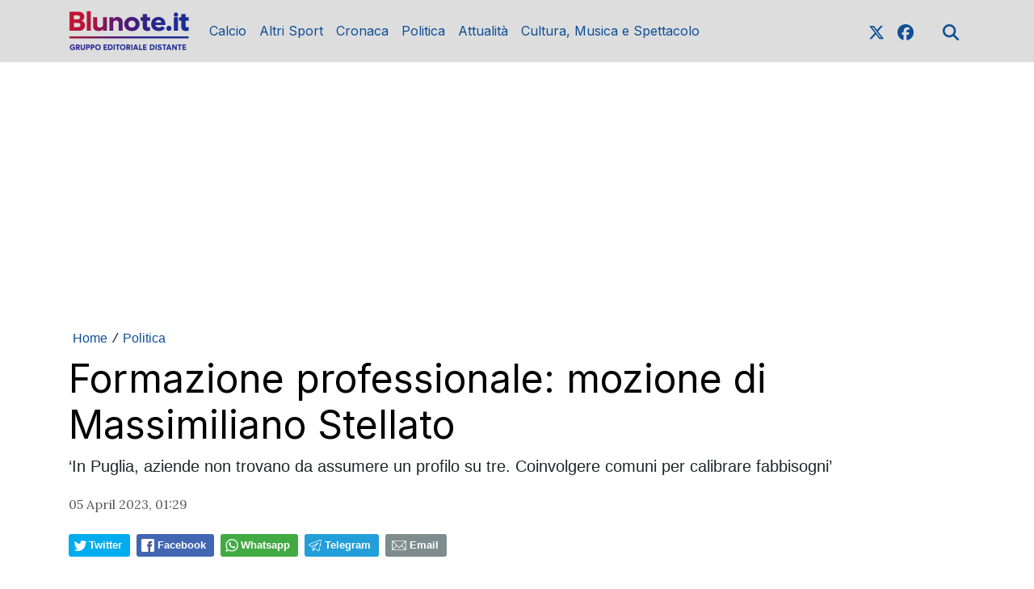

--- FILE ---
content_type: text/html; charset=UTF-8
request_url: https://www.blunote.it/news/352918605318/formazione-professionale-mozione-di-massimiliano-stellato
body_size: 15458
content:
<!DOCTYPE html>
<html lang="it">
<!--
    _______________  ____    _________
    __  ___/__  /_ \/ /_ |  / /___  _/
    _____ \__  / __  /__ | / / __  /
    ____/ /_  /___  / __ |/ / __/ /
    /____/ /_____/_/  _____/  /___/
--><head>
<meta http-equiv="Content-Type" content="text/html;charset=UTF-8">
<meta charset="utf-8">
<meta name="viewport" content="width=device-width, initial-scale=1, shrink-to-fit=no">
<meta name="description" content="Formazione professionale: mozione di Massimiliano Stellato">
<meta name="robots" content="max-image-preview:large">
<link rel="icon" type="image/png" href="">
<title>Formazione professionale: mozione di Massimiliano Stellato</title>
<link rel="preconnect" href="https://fonts.googleapis.com">
<link rel="preconnect" href="https://fonts.gstatic.com" crossorigin>
<link rel="preconnect" href="https://cdnjs.cloudflare.com">
<link rel="dns-prefetch" href="//fonts.googleapis.com">
<link rel="dns-prefetch" href="//fonts.gstatic.com">
<link rel="dns-prefetch" href="//cdnjs.cloudflare.com">
<link href="https://fonts.googleapis.com/css?family=Lora:400,400i,700,700i%7CInter:wght@400;700&amp;display=swap&amp;display=swap" rel="stylesheet">
<!-- Bootstrap core CSS --><link rel="stylesheet" href="https://cdnjs.cloudflare.com/ajax/libs/twitter-bootstrap/4.3.1/css/bootstrap.min.css">
<!-- Custom styles for this template --><link href="/css/main.css" rel="stylesheet">
<link href="/css/widgets.css" rel="stylesheet">
<!-- --><!-- CTI:single-news --><script>window.slyvi_cti = 'single-news'</script><meta property="fb:app_id" content="232846060162720">
<meta property="og:title" content="Formazione professionale: mozione di Massimiliano Stellato">
<meta property="og:description" content="Formazione professionale: mozione di Massimiliano Stellato">
<meta property="og:type" content="article">
<meta property="og:url" content="https://www.blunote.it/news/352918605318/formazione-professionale-mozione-di-massimiliano-stellato">
<meta property="og:image" content="https://slyvi-tstorage.fra1.cdn.digitaloceanspaces.com/l39815364808_tml1617778685697_200463897813_1668443777278404.jpg">
<meta property="og:site_name" content="Blunote">
<meta property="twitter:card" content="summary_large_image">
<meta property="twitter:title" content="Formazione professionale: mozione di Massimiliano Stellato">
<meta property="twitter:description" content="“Pianificare ogni iniziativa utile perché la programmazione regionale sulla formazione professionale sia concertata preventivamente con...">
<meta property="twitter:image" content="https://slyvi-tstorage.fra1.cdn.digitaloceanspaces.com/l39815364808_tml1617778685697_200463897813_1668443777278404.jpg">
<meta property="twitter:site" content="@BlunoteWeb">
<link rel="alternate" type="application/rss+xml" href="https://www.blunote.it/feed?gn">
<link rel="canonical" href="https://www.blunote.it/news/352918605318/formazione-professionale-mozione-di-massimiliano-stellato">
<!-- Global site tag (gtag.js) - Google Analytics --><script async src="https://www.googletagmanager.com/gtag/js?id=UA-90600967-1"></script><script>
											window.dataLayer = window.dataLayer || [];
											function gtag(){dataLayer.push(arguments);}
											gtag('js', new Date());

											gtag('config', 'UA-90600967-1');
										</script><!-- End Google Analytics --><style type="text/css">
											#navlnk {
												position:fixed !important; position:absolute;
												right:3px;top:3px;top: expression(3+(a=document.body.scrollTop)+'px');
												padding:4px 7px 4px 20px;background:#111 url(images/minicons/n/tp_dashboard.png) 4px center no-repeat;color:#fff;font-size:11px;cursor:pointer;-moz-border-radius:3px;-webkit-border-radius:3px;border-radius:3px
											}
											// CKEditor font size related style
											.text-tiny { font-size: 0.7em; }
											.text-small { font-size: 0.85em; }
											.text-big { font-size: 1.4em; }
											.text-huge { font-size: 1.8em; }
										</style>
<script type="text/javascript">
											var lng = 'it';
											var SH = 'www.slyvi.com';
											var tp_info = {"name":"Blunote","logo":"https:\/\/slyvi-tlogos.s3.amazonaws.com\/r39815364808_tl1617778685697_232143475925_1766621811404050.jpg","fllw":1};
											
											
										</script><style type="text/css">.home-numbered .paragraph-fonted,
.home-numbered-secondary .paragraph-fonted,
.home-latest-news-wrapper .paragraph-fonted,
.feed-item-wrapper .paragraph-fonted {
    display: none !important;
}</style>
<!-- Matomo --><script type="text/javascript">
					var _paq = window._paq || [];
					_paq.push(["trackPageView"]);
					_paq.push(["enableLinkTracking"]);

					(function() {
						var u="https://stats6.slyvi.it/";
						_paq.push(["setTrackerUrl", u+"matomo.php"]);
						_paq.push(["setSiteId", "1617778685697"]);

						

						var d=document, g=d.createElement("script"), s=d.getElementsByTagName("script")[0];
						g.type="text/javascript"; g.async=true; g.defer=true; g.src=u+"matomo.js"; s.parentNode.insertBefore(g,s);
					})();
				</script><!-- End Matomo Code --><script defer data-domain="blunote.it" src="https://stats5.slyvi.it/js/script.pageview-props.js"></script><script>(function(w,d, s, id) {if(typeof(w.webpushr)!=='undefined') return;w.webpushr=w.webpushr||function(){(w.webpushr.q=w.webpushr.q||[]).push(arguments)};var js, fjs = d.getElementsByTagName(s)[0];js = d.createElement(s); js.id = id;js.async=1;js.src = 'https://cdn.webpushr.com/app.min.js';fjs.parentNode.appendChild(js);}(window,document, 'script', 'webpushr-jssdk'));webpushr('setup',{'key':'BMkYrZG67gjQRNUEKwbGWN767i2cf8l3pWrhKO4pgKybNTr1nVmPb4X_xymXk7hTo4BMyXtRH51RrHLYuvNuCu4' });</script><script type="application/ld+json">{"@context":"https:\/\/schema.org","@type":"BreadcrumbList","itemListElement":[{"@type":"ListItem","position":1,"item":{"@type":"WebSite","@id":"https:\/\/www.blunote.it","name":"Home"}},[{"@type":"ListItem","position":2,"item":{"@type":"WebPage","@id":"https:\/\/www.blunote.it\/news\/categories\/546685298185\/politica","name":"Politica"}}],[{"@type":"ListItem","position":3,"item":{"@type":"WebPage","@id":"https:\/\/www.blunote.it\/news\/352918605318\/formazione-professionale-mozione-di-massimiliano-stellato","name":"Formazione professionale: mozione di Massimiliano Stellato"}}]]}</script><script type="application/ld+json">{"@context":"https:\/\/schema.org","@type":"NewsArticle","mainEntityOfPage":{"@type":"WebPage","@id":"https:\/\/www.blunote.it\/news\/352918605318\/formazione-professionale-mozione-di-massimiliano-stellato"},"headline":"Formazione professionale: mozione di Massimiliano Stellato","image":"https:\/\/slyvi-tstorage.fra1.cdn.digitaloceanspaces.com\/l39815364808_tml1617778685697_200463897813_1668443777278404.jpg","thumbnailUrl":"https:\/\/slyvi-tstorage.fra1.cdn.digitaloceanspaces.com\/l39815364808_tml1617778685697_200463897813_1668443777278404.jpg","datePublished":"2023-04-05T01:29:00+02:00","dateModified":null,"publisher":{"@type":"Organization","name":"Blunote","logo":{"@type":"ImageObject","url":"https:\/\/slyvi-tlogos.s3.amazonaws.com\/r39815364808_tl1617778685697_232143475925_1766621811404050.jpg"}},"isPartOf":{"@type":"CollectionPage","name":"Politica","url":"https:\/\/www.blunote.it\/news\/categories\/546685298185\/politica"}}</script><style>
    .eadv-billboard{min-height:100px; margin-bottom:20px;}@media screen and (min-width:990px){.eadv-billboard{min-height:250px;}}
    .eadv-in-content{min-height:400px; margin:20px 0;}@media screen and (min-width:990px){.eadv-in-content{min-height:250px;}}
    .eadv-aside{min-height:400px; margin-bottom:20px;}@media screen and (min-width:990px){.eadv-aside{min-height:600px;}}
    .eadv-related{min-height:900px;}
    .eadv-bottom{min-height:600px; margin-bottom:20px;}@media screen and (min-width: 990px){.eadv-bottom{min-height:250px;}}
</style>
<script src="https://track.eadv.it/blunote.it.php" async></script>
</head>
<body class="is-single-news single-news-352918605318 via-new-et slyvi-ads-inserter">
		

		<header><meta http-equiv="Content-Type" content="text/html;charset=UTF-8">
<!-- Fixed navbar --><nav class="navbar navbar-expand-md navbar-dark bg-dark fonted"><div class="container">
			<a class="navbar-brand" href="/">
				<img width="" height="" class="d-none d-sm-block" alt="header logo" src="https://slyvi-tstorage.slyvi.it/tli_1617778685697_6b8feca0d5f0aec7fb97ca58bed01e8e52a70179_1768298046739322.png"><img class="header-logo d-block d-sm-none" alt="header logo" src="https://slyvi-tstorage.slyvi.it/tli_1617778685697_47fc36b54c397cf8a0dc20d524f2eb102f1f305c_1768298086281192.png"></a>
			<button class="navbar-toggler" type="button" data-toggle="collapse" data-target="#navbarCollapse" aria-controls="navbarCollapse" aria-expanded="false" aria-label="Toggle navigation">
								<span class="arrow-menu">
					<span class="arrow">↓</span> 
					<span class="menu-string">Menu</span>
				</span>
			</button>
			<div class="collapse navbar-collapse mw-100" id="navbarCollapse">
				<ul class="main-nav navbar-nav mr-auto">
<li class="nav-item ">
						<a class="nav-link position-relative" href="/news/category/175170627081">
							Calcio
															<span class="subnav-expander fonted"></span>
								<span class="subnav-shrinker fonted"></span>
													</a>
											<ul class="">
<li class="nav-item ">
						<a class="nav-link position-relative" href="/news/category/346969318921">
							Taranto
													</a>
										</li>
									<li class="nav-item ">
						<a class="nav-link position-relative" href="/news/category/117188568585">
							V. Francavilla
													</a>
										</li>
									<li class="nav-item ">
						<a class="nav-link position-relative" href="/news/category/415688795657">
							Calcio Varie
													</a>
										</li>
									<li class="nav-item ">
						<a class="nav-link position-relative" href="/news/category/65648961033">
							Serie A
													</a>
										</li>
									<li class="nav-item ">
						<a class="nav-link position-relative" href="/news/category/134368437769">
							Serie B
													</a>
										</li>
									<li class="nav-item ">
						<a class="nav-link position-relative" href="/news/category/529505429001">
							Serie C
													</a>
										</li>
									<li class="nav-item ">
						<a class="nav-link position-relative" href="/news/category/254627522057">
							Serie D
													</a>
										</li>
									<li class="nav-item ">
						<a class="nav-link position-relative" href="/news/category/323346998793">
							Eccellenza
													</a>
										</li>
									<li class="nav-item ">
						<a class="nav-link position-relative" href="/news/category/185908045321">
							Promozione
													</a>
										</li>
									<li class="nav-item ">
						<a class="nav-link position-relative" href="/news/category/220267783689">
							1a Categoria
													</a>
										</li>
									<li class="nav-item ">
						<a class="nav-link position-relative" href="/news/category/340526867977">
							2a Categoria
													</a>
										</li>
									<li class="nav-item ">
						<a class="nav-link position-relative" href="/news/category/48469091849">
							Giovanili
													</a>
										</li>
										</ul>
</li>
									<li class="nav-item ">
						<a class="nav-link position-relative" href="/news/category/20551804425">
							Altri Sport
															<span class="subnav-expander fonted"></span>
								<span class="subnav-shrinker fonted"></span>
													</a>
											<ul class="">
<li class="nav-item ">
						<a class="nav-link position-relative" href="/news/category/140810888713">
							Basket
													</a>
										</li>
									<li class="nav-item ">
						<a class="nav-link position-relative" href="/news/category/329789449737">
							Futsal
													</a>
										</li>
									<li class="nav-item ">
						<a class="nav-link position-relative" href="/news/category/501588141577">
							Volley
													</a>
										</li>
									<li class="nav-item ">
						<a class="nav-link position-relative" href="/news/category/432868664841">
							Tennis
													</a>
										</li>
									<li class="nav-item ">
						<a class="nav-link position-relative" href="/news/category/20551804425">
							Varie
													</a>
										</li>
										</ul>
</li>
									<li class="nav-item ">
						<a class="nav-link position-relative" href="/news/category/392066475529">
							Cronaca
													</a>
										</li>
									<li class="nav-item ">
						<a class="nav-link position-relative" href="/news/category/546685298185">
							Politica
													</a>
										</li>
									<li class="nav-item ">
						<a class="nav-link position-relative" href="/news/category/477965821449">
							Attualità
													</a>
										</li>
									<li class="nav-item ">
						<a class="nav-link position-relative" href="/news/category/14109353481">
							Cultura, Musica e Spettacolo
													</a>
										</li>
								</ul>
<ul class="navbar-nav social-icons-ul">
<li class="nav-item">
						<a class="nav-link" aria-label="link x" href="https://www.x.com/blunoteweb" target="_blank"><svg aria-hidden="true" xmlns="http://www.w3.org/2000/svg" viewbox="0 0 512 512" width="20px" height="20px" fill="currentColor" stroke="currentColor"><path d="M389.2 48h70.6L305.6 224.2 487 464H345L233.7 318.6 106.5 464H35.8L200.7 275.5 26.8 48H172.4L272.9 180.9 389.2 48zM364.4 421.8h39.1L151.1 88h-42L364.4 421.8z"></path></svg></a>
					</li>
													<li class="nav-item">
						<a class="nav-link" aria-label="link facebook" href="https://www.facebook.com/blunoteweb" target="_blank"><svg aria-hidden="true" xmlns="http://www.w3.org/2000/svg" viewbox="0 0 512 512" width="20px" height="20px" fill="currentColor" stroke="currentColor"><path d="M512 256C512 114.6 397.4 0 256 0S0 114.6 0 256C0 376 82.7 476.8 194.2 504.5V334.2H141.4V256h52.8V222.3c0-87.1 39.4-127.5 125-127.5c16.2 0 44.2 3.2 55.7 6.4V172c-6-.6-16.5-1-29.6-1c-42 0-58.2 15.9-58.2 57.2V256h83.6l-14.4 78.2H287V510.1C413.8 494.8 512 386.9 512 256h0z"></path></svg></a>
					</li>
																																																									<li class="nav-item m-l-md">
						<a id="search-toggler" class="nav-link" aria-label="search" href="#"><svg aria-hidden="true" xmlns="http://www.w3.org/2000/svg" viewbox="0 0 512 512" width="20px" height="20px" fill="currentColor" stroke="currentColor"><path d="M416 208c0 45.9-14.9 88.3-40 122.7L502.6 457.4c12.5 12.5 12.5 32.8 0 45.3s-32.8 12.5-45.3 0L330.7 376c-34.4 25.2-76.8 40-122.7 40C93.1 416 0 322.9 0 208S93.1 0 208 0S416 93.1 416 208zM208 352a144 144 0 1 0 0-288 144 144 0 1 0 0 288z"></path></svg></a>
					</li>
				</ul>
</div>
		</div>
	</nav><div class="search-bar-wrapper">
		<div class="search-bar">
			<form action="/search" method="GET">
				<div class="container">
					<input type="text" name="q" class="form-control" placeholder="Cerca..."><button class="btn btn-success">Cerca</button>
				</div>
			</form>
		</div>
	</div>
</header><script>
	// Toggle menu mobile
	const toggler = document.querySelector('.navbar-toggler');
	const target = document.querySelector('#navbarCollapse');

	toggler.addEventListener('click', e => {
		e.preventDefault();
		target.classList.toggle('show');

		const expanded = target.classList.contains('show');
		toggler.setAttribute('aria-expanded', expanded);
	});

	// Espandi sotto-menu
	document.querySelectorAll('.main-nav .subnav-expander').forEach(expander => {
		expander.addEventListener('click', ev => {
			ev.preventDefault();

			let navItem = expander.closest('li.nav-item');
			if (navItem) {
				navItem.classList.add('expanded');
				let subUl = navItem.querySelector('ul');
				if (subUl) subUl.style.display = 'block';
			}
		});
	});

	// Comprimi sotto-menu
	document.querySelectorAll('.main-nav .subnav-shrinker').forEach(shrinker => {
		shrinker.addEventListener('click', ev => {
			ev.preventDefault();

			let navItem = shrinker.closest('li.nav-item');
			if (navItem) {
				navItem.classList.remove('expanded');
				let subUl = navItem.querySelector('ul');
				if (subUl) {
					subUl.style.display = 'none';
					subUl.querySelectorAll('li.nav-item.expanded').forEach(child => {
						child.classList.remove('expanded');
					});
				}
			}
		});
	});
	</script><!-- Live --><div class="container text-center masthead-box">
			
		</div>

		
				
		<div class="slyvi-ads-inserter-ad-unit" style=""><div id="eadv-billboard" class="eadv-billboard"></div>
</div>
<div class="main-container container single-news">
		<article><div class="page-header">
				<!--
				<h1 class="title-fonted single-news-title">Formazione professionale: mozione di Massimiliano Stellato</h1>
				<p class="paragraph-titled">&lsquo;In Puglia, aziende non trovano da assumere un profilo su tre. Coinvolgere comuni per calibrare fabbisogni&rsquo;</p>
				-->
					<div>
				<div class="breadcrumbs-block">
			<div class="breadcrumbs-block">
	<ul class="breadcrumbs mt-0 mb-2">
<li class="bc-item">
			<a href="/">Home</a>
		</li>
				<li class="bc-item">
			<span class="text-monospace">/</span>
						<a href="https://www.blunote.it/news/categories/546685298185/politica">Politica</a>
					</li>
			</ul>
</div>
		</div>
				<h1 class="title-fonted single-news-title slyvi-the-single-news-title">Formazione professionale: mozione di Massimiliano Stellato</h1>
				<p class="paragraph-titled lead slyvi-the-single-news-subtitle">‘In Puglia, aziende non trovano da assumere un profilo su tre. Coinvolgere comuni per calibrare fabbisogni’</p>
		<div class="meta paragraph-fonted m-t-md m-b-md">
									<time>05 April 2023, 01:29</time>
</div>
			</div>
	<div>
			<div class="m-t-md m-b-md outside-sb">
			<div class="social-sharers" style="padding: 5px 0; overflow: hidden;">
<div class="twitter-sharer" style="float: left; margin: 0 8px 8px 0;">
							<div data-sharer="twitter" data-url="https://www.blunote.it/news/352918605318/formazione-professionale-mozione-di-massimiliano-stellato" style="background-image: url('[data-uri]');
			background-color: #00acee; background-repeat: no-repeat; background-position: 5px center; background-size: 19px;
			display:inline-block; border-radius:3px; line-height:1; cursor: pointer;
			font-size: 80%; font-weight: 700; padding: 8px 10px 8px 25px; color: #ffffff; border: none;">Twitter</div>
						</div>
<div class="facebook-sharer" style="float: left; margin: 0 8px 8px 0;">
							<div data-sharer="facebook" data-url="https://www.blunote.it/news/352918605318/formazione-professionale-mozione-di-massimiliano-stellato" style="background-image:  url('[data-uri]');
			background-color: #4267B2; background-repeat: no-repeat; background-position: 6px center; background-size: 16px;
			display:inline-block; border-radius:3px; line-height:1; cursor: pointer;
			font-size: 80%; font-weight: 700; padding: 8px 10px 8px 26px; color: #ffffff; border: none;">Facebook</div>
						</div>
<div class="whatsapp-sharer" style="float: left; margin: 0 8px 8px 0;">
							<div data-sharer="whatsapp" data-url="https://www.blunote.it/news/352918605318/formazione-professionale-mozione-di-massimiliano-stellato" style="
			background-image: url([data-uri]);
			background-color: #42aa42; background-repeat: no-repeat; background-position: 5px center; background-size: 18px;
			display:inline-block; border-radius:3px; line-height:1; cursor: pointer;
			font-size: 80%; font-weight: 700; padding: 8px 10px 8px 25px; color: #ffffff; border: none;">Whatsapp</div>
						</div>
<div class="telegram-sharer" style="float: left; margin: 0 8px 8px 0;">
							<div data-sharer="telegram" data-url="https://www.blunote.it/news/352918605318/formazione-professionale-mozione-di-massimiliano-stellato" style="
			background-image:  url('[data-uri]');
			background-color: #229ED9; background-repeat: no-repeat; background-position: 4px center; background-size: 18px;
			display:inline-block; border-radius:3px; line-height:1; cursor: pointer;
			font-size: 80%; font-weight: 700; padding: 8px 10px 8px 25px; color: #ffffff; border: none;">Telegram</div>
						</div>
<div class="email-sharer" style="float: left; margin: 0 8px 8px 0;">
							<div data-sharer="email" data-url="https://www.blunote.it/news/352918605318/formazione-professionale-mozione-di-massimiliano-stellato" style="
			background-image: url('[data-uri]');
			background-color: #7f8c8d; background-repeat: no-repeat; background-position: 6px center; background-size: 22px;
			display:inline-block; border-radius:3px; line-height:1; cursor: pointer;
			font-size: 80%; font-weight: 700; padding: 8px 10px 8px 30px; color: #ffffff; border: none;">Email</div>
						</div>
</div>
		</div>

		</div>
			</div>
			<div class="clearfix"></div>
			<div class="row">
				<div class="col-md-8">
											<div class="news-image-label slyvi-the-single-news-cover">
							<img src="https://slyvi-tstorage.fra1.cdn.digitaloceanspaces.com/l39815364808_tml1617778685697_200463897813_1668443777278404.jpg" class="img-fit-w" alt="Massimiliano Stellato"><div>Massimiliano Stellato</div>						</div>
			
	<div class="slyvi-the-single-news-wrapper">

		<div class="slyvi-ads-inserter-ad-unit" style=""><div id="eadv-in-content" class="eadv-in-content"></div>
</div>
<div class="slyvi-the-single-news-content">
			<div class="news-body paragraph-fonted mt-3 " style="">
				<div class="news-body-inner">
					

				
					<p style="text-align:justify;"><span style="color:hsl(0, 0%, 0%);">“Pianificare ogni iniziativa utile perché la programmazione regionale sulla formazione professionale sia concertata preventivamente con gli enti locali territoriali, attraverso la costituzione di uffici dedicati dislocati presso le Province e nei comuni capoluogo di provincia”. E’ in sintesi, il contenuto della mozione presentata da Massimiliano Stellato, consigliere regionale. a valle dei lavori prodotti dal dipartimento formazione e politiche del lavoro di Italia viva guidato, a Taranto, da Luciano De Gregorio.</span></p>
<p style="text-align:justify;"><span style="color:hsl(0, 0%, 0%);">Il punto di partenza è il "mismatch", tra domanda e offerta di lavoro in Puglia. A fronte di richieste sempre più specialistiche del mercato del lavoro si continua a finanziare una formazione ancora troppo generalista.</span></p>
<div class="slyvi-ads-inserter-ad-unit" style=""><div id="eadv-in-content-2" class="eadv-in-content"></div>
</div>
<p style="text-align:justify;"><span style="color:hsl(0, 0%, 0%);">Nell’ultimo rapporto Excelsior, Unioncamere rileva che nel 2022, 6 imprese italiane su 10 hanno programmato assunzioni, ma il match domanda-offerta di lavoro è sempre più critico: sale al 41% la quota delle assunzioni difficili da reperire sul mercato. Tale dato, in Puglia, si attesta su una percentuale pari al 33.7% In sostanza le aziende non trovano da assumere un profilo su tre.</span></p>
<p style="text-align:justify;"><span style="color:hsl(0, 0%, 0%);">Per Stellato, “la programmazione regionale appare scollata dalle realtà territoriali e dai tessuti economici e sociali, rispetto al fabbisogno occupazionale. Per questo motivo è utile una sinergia con i territori, che ben conoscono il tessuto produttivo locale e la domanda di profili professionali richiesta dalle aziende, per calibrare l’offerta formativa e ridurre i problemi di reperimento delle risorse. Il rapporto di Unioncamere ha segnalato che a fronte di </span><a href="tel:289630" target="_blank"><span style="color:hsl(0, 0%, 0%);">289.630</span></a><span style="color:hsl(0, 0%, 0%);"> ingressi lavorativi in Puglia, l’anno scorso, la difficoltà di  reperire risorse è stata di oltre il  trenta per cento e, tra questi, la  percentuale di laureati è stata del 13.4% contro l’11,8% del 2021. Un trend in crescita, purtroppo, che non può lasciarci indifferenti”.</span></p>
<p style="text-align:justify;"><span style="color:hsl(0, 0%, 0%);">”Le misure di formazione devono essere calibrate sulle reali necessità del mercato del lavoro e, per questo, vanno coinvolti i territori e gli enti più prossimi alle singole realtà territoriali ed ai rispettivi fabbisogni. Per questo con la mozione si chiede l'impegno della Giunta a istituire un ufficio dedicato, in ogni provincia pugliese", conclude Stellato.</span></p>
<div class="slyvi-ads-inserter-ad-unit" style=""><div id="eadv-in-content-3" class="eadv-in-content"></div>
</div>

									</div>
				
			</div>
					</div>

				<div class="related-news-wrapper">
				</div>

		
	</div> <!-- /.slyvi-the-single-news-wrapper -->

		<script>
					// ---
			function addScriptToHead(url, defer = true, async = true, charset = 'utf-8') {
				var script = document.createElement('script');
				script.defer = defer;
				script.async = async;
				script.src = url;
				script.charset = charset;
				document.head.appendChild(script);
			}

			if ($('.live-post-entry-embed-type-twitter').length)
				addScriptToHead('https://platform.twitter.com/widgets.js')
			if ($('.live-post-entry-embed-type-instagram').length)
				addScriptToHead('https://www.instagram.com/embed.js')
			if ($('.live-post-entry-embed-type-tiktok').length)
				addScriptToHead('https://www.tiktok.com/embed.js')
		</script>
</div>
				<aside class="col-md-4 pl-md-5 mt-5 mt-sm-0"><div style="margin-bottom: 15px;">
    <a target="_blank" href="https://www.sitiscommesse.info/">
        <img class="w-100" alt="sitiscommesse.info banner" src="https://slyvi-tstorage.fra1.digitaloceanspaces.com/l39815364808_tml1617778685697_110034703573_1642188012198062.jpg"></a>
</div>
<div class="slyvi-ads-inserter-ad-unit" style=""><div id="eadv-aside" class="eadv-aside"></div>
</div>
<div class="text-center slyvi-sidebar-head">
	</div>

	

	<div class="sidebar-trending-news-wrapper">
						
				<div class="feed-head feed-head-title ">
			<span class="">
				<a href="/trending">🔥 Le più lette</a>
			</span>
		</div>
				<ul class="list-unstyled">
<li class="mb-2">
							<a href="https://www.blunote.it/news/367714012678/diretta-taranto-bisceglie-le-formazioni-ufficiali" class="block">
					<div class="d-flex">
						<div class="">
							<div class="trending-item-index text-monospace mr-2 style-minimal" style="color: #DB2640;">1</div>
						</div>
						<div class="">
							<h3 class="title-fonted mt-0">Taranto-Bisceglie 2-1: Gustamacchia e Aguilera firmano la rimonta</h3>
						</div>
					</div>
				</a>
						</li>
					<li class="mb-2">
							<a href="https://www.blunote.it/news/429991038470/diretta-bitonto-taranto-le-formazioni-ufficiali" class="block">
					<div class="d-flex">
						<div class="">
							<div class="trending-item-index text-monospace mr-2 style-minimal" style="color: #DB2640;">2</div>
						</div>
						<div class="">
							<h3 class="title-fonted mt-0">Taranto corsaro a Bari, Bitonto battuto: decide Sante Russo</h3>
						</div>
					</div>
				</a>
						</li>
					<li class="mb-2">
							<a href="https://www.blunote.it/news/165850549766/taranto-stadio-iacovone-completata-struttura-copertura-curva-nord" class="block">
					<div class="d-flex">
						<div class="">
							<div class="trending-item-index text-monospace mr-2 style-minimal" style="color: #DB2640;">3</div>
						</div>
						<div class="">
							<h3 class="title-fonted mt-0">Taranto, stadio Iacovone: completata struttura copertura Curva Nord</h3>
						</div>
					</div>
				</a>
						</li>
					<li class="mb-2">
							<a href="https://www.blunote.it/news/530385899014/coppa-italia-eccellenza-taranto-bisceglie-la-quaterna-arbitrale" class="block">
					<div class="d-flex">
						<div class="">
							<div class="trending-item-index text-monospace mr-2 style-minimal" style="color: #DB2640;">4</div>
						</div>
						<div class="">
							<h3 class="title-fonted mt-0">Finale Coppa Italia Eccellenza: Taranto-Bisceglie, la quaterna arbitrale</h3>
						</div>
					</div>
				</a>
						</li>
					<li class="mb-2">
							<a href="https://www.blunote.it/news/110015974918/tragedia-nel-tarantino-muore-bimba-di-5-anni-sospetta-meningite" class="block">
					<div class="d-flex">
						<div class="">
							<div class="trending-item-index text-monospace mr-2 style-minimal" style="color: #DB2640;">5</div>
						</div>
						<div class="">
							<h3 class="title-fonted mt-0">Tragedia a Crispiano, muore bimba di 5 anni</h3>
						</div>
					</div>
				</a>
						</li>
				</ul>
</div>

	
				<div class="slyvi-ads-inserter-ad-unit" style=""><div id="eadv-aside-2" class="eadv-aside"></div>
</div></aside>
</div>
		</article>
</div>

		
		<footer id="the-footer" class="footer"><div class="slyvi-ads-inserter-ad-unit" style=""><div id="eadv-bottom" class="eadv-bottom"></div>
</div>
<div class="container text-sm-center">
	
				<div class="navbar-expand-md mb-4">
			<ul class="navbar-nav mr-auto justify-content-center flex-wrap">
<li class="nav-item active">
					<a class="nav-link" href="/page/341827768423">Pubblicità</a>
				</li>
						</ul>
</div>
		
		
				
					<div class="slywdg-box slywdg-customhtml">
						<p>Testata Blunote, Registrazione Tribunale di Brindisi reg. stampa n. 1/2023 del 14/2/2023</p>
<p>Direttore Responsabile di Testata: Giovanni Sebastio</p>
<p>mail: <a href="/cdn-cgi/l/email-protection" class="__cf_email__" data-cfemail="7200171613081b1d1c1732101e071c1d06175c1b06">[email&#160;protected]</a></p>
<p><strong>CANALE 85 SRL</strong><br>P.IVA 11622971007<br>Sede legale:<br>Via per Grottaglie, Km 2 – 72021 Francavilla Fontana (BR)<br>Tel. 0831 819986</p>
<p><a href="https://gdpr.privacymaker.it/dsar/5d59785c-c8b8-4b19-a066-6bed396be67c">Esercizio dei Diritti in materia di protezione dei Dati Personali </a></p>
<p><strong>© Copyright Canale 85 S.r.l.</strong></p>
<p>Tutti i video, immagini, testi e foto sono di proprietà di Canale 85 S.r.l. </p>
<p>Sono vietati l’uso e la riproduzione di questi, anche in maniera parziale, in assenza di autorizzazione scritta di Canale 85 S.r.l.</p>
					</div>
				
			

		<div class="navbar-expand-md">
			<ul class="navbar-nav social-icons-ul justify-content-center">
<li class="nav-item">
					<a class="nav-link" aria-label="link x" href="https://www.x.com/blunoteweb" target="_blank"><svg aria-hidden="true" xmlns="http://www.w3.org/2000/svg" viewbox="0 0 512 512" width="20px" height="20px" fill="currentColor" stroke="currentColor"><path d="M389.2 48h70.6L305.6 224.2 487 464H345L233.7 318.6 106.5 464H35.8L200.7 275.5 26.8 48H172.4L272.9 180.9 389.2 48zM364.4 421.8h39.1L151.1 88h-42L364.4 421.8z"></path></svg></a>
				</li>
										<li class="nav-item">
					<a class="nav-link" aria-label="link facebook" href="https://www.facebook.com/blunoteweb" target="_blank"><svg aria-hidden="true" xmlns="http://www.w3.org/2000/svg" viewbox="0 0 512 512" width="20px" height="20px" fill="currentColor" stroke="currentColor"><path d="M512 256C512 114.6 397.4 0 256 0S0 114.6 0 256C0 376 82.7 476.8 194.2 504.5V334.2H141.4V256h52.8V222.3c0-87.1 39.4-127.5 125-127.5c16.2 0 44.2 3.2 55.7 6.4V172c-6-.6-16.5-1-29.6-1c-42 0-58.2 15.9-58.2 57.2V256h83.6l-14.4 78.2H287V510.1C413.8 494.8 512 386.9 512 256h0z"></path></svg></a>
				</li>
																																							</ul>
</div>
	</div>

	<div id="powered-by" class="container text-center powered-by" style="font-size:12px;">
		Powered by <a target="_blank" href="https://www.spherahouse.com/">SpheraHouse</a>
	</div>
</footer><!-- Bootstrap core JavaScript
================================================== --><script data-cfasync="false" src="/cdn-cgi/scripts/5c5dd728/cloudflare-static/email-decode.min.js"></script><script>
	// Aggiungi target="_blank" ai link esterni della navbar
	document.querySelectorAll('.navbar-nav a').forEach(link => {
		try {
			let u = new URL(link.getAttribute('href'), location.origin);
			if (u.hostname !== location.hostname) {
				link.setAttribute('target', '_blank');
			}
		} catch (e) {
			// ignora URL non validi
		}
	});

	// Gestione click sulle immagini
	document.querySelectorAll('.item-is-post .post-image-thumb img').forEach(img => {
		img.addEventListener('click', () => {
			// Crea contenitore lightbox
			let lightbox = document.createElement('div');
			lightbox.id = 'post-media-lightbox';

			// Crea immagine
			let lightboxImage = document.createElement('img');
			lightboxImage.src = img.dataset.image;

			// Inserisci immagine nel lightbox
			lightbox.appendChild(lightboxImage);

			// Chiudi lightbox cliccando
			lightbox.addEventListener('click', () => {
				lightbox.remove(); // distrugge il nodo dal DOM
			});

			// Aggiungi al body
			document.body.appendChild(lightbox);
		});
	});

	function toggleElement(selector) {
		var el = document.querySelector(selector);
		if (!el) return;
		if (el.style.display === '' || el.style.display === 'none') {
			el.style.display = 'block';
		} else {
			el.style.display = 'none';
		}
	}

	document.getElementById('search-toggler').addEventListener('click', function(e) {
		e.preventDefault();
		toggleElement('.search-bar');
	});

	</script><script>if(void 0===window.teambehavior_has_loaded){window.teambehavior_has_loaded=!0,document.addEventListener("DOMContentLoaded",(function(){document.querySelectorAll("nav ul.navbar-nav li > a").forEach((function(e){var t=e.getAttribute("href");if(t){var n=document.createElement("a");n.href=t,(/^http:\/\//.test(t)||/^https:\/\//.test(t))&&n.hostname!==window.location.hostname&&e.setAttribute("target","_blank"),e.addEventListener("click",(function(t){"#"===e.getAttribute("href")&&t.preventDefault()}))}})),document.querySelectorAll("a").forEach((function(e){try{var t=e.getAttribute("href");t&&t.indexOf("?_xtrnl")>1&&(e.setAttribute("target","_blank"),e.setAttribute("rel","external"))}catch(e){console.log(e)}}))}));try{function handleMessage(e){if(e.origin==="http://"+SH||e.origin==="https://"+SH)try{var t=JSON.parse(e.data);if(!isNaN(t.slyvi_ifr_height)){var n=document.getElementById(t.i);n&&(n.style.height=parseInt(t.slyvi_ifr_height)+32+"px")}"1"===t.go_reload&&location.reload()}catch(e){console.log(e)}}window.addEventListener?window.addEventListener("message",handleMessage,!1):window.attachEvent&&window.attachEvent("onmessage",handleMessage)}catch(e){document.addEventListener("DOMContentLoaded",(function(){var e=document.getElementById("slyvi-comments-iframe"),t=document.getElementById("slyvi-discussions-iframe");e&&(e.style.display="none"),t&&(t.style.display="none")}))}}</script><script src="https://slyvi-cdn.ams3.digitaloceanspaces.com/assets/js/adserver.js" type="text/javascript"></script><script type="text/javascript">
												if(document.getElementById("awjlJPnQbmYZ")){
													awjlJPnQbmYZ="No";
												} else {
													awjlJPnQbmYZ="Yes";
													
												}
												if(typeof ga !== "undefined"){
													ga("send","event","Blocking Ads",awjlJPnQbmYZ,{"nonInteraction":1});
												} else if(typeof _gaq !== "undefined"){
													_gaq.push(["_trackEvent","Blocking Ads",awjlJPnQbmYZ,undefined,undefined,true]);
												}
												if(typeof _paq !== "undefined"){
													_paq.push(["trackEvent","Blocking Ads",awjlJPnQbmYZ]);
												}
											</script><script src="https://cdn.jsdelivr.net/npm/sharer.js@latest/sharer.min.js"></script>
<script defer src="https://static.cloudflareinsights.com/beacon.min.js/vcd15cbe7772f49c399c6a5babf22c1241717689176015" integrity="sha512-ZpsOmlRQV6y907TI0dKBHq9Md29nnaEIPlkf84rnaERnq6zvWvPUqr2ft8M1aS28oN72PdrCzSjY4U6VaAw1EQ==" data-cf-beacon='{"version":"2024.11.0","token":"535d10ec813744b6a4c86fe75b571ad2","r":1,"server_timing":{"name":{"cfCacheStatus":true,"cfEdge":true,"cfExtPri":true,"cfL4":true,"cfOrigin":true,"cfSpeedBrain":true},"location_startswith":null}}' crossorigin="anonymous"></script>
</body>
</html>


--- FILE ---
content_type: application/javascript
request_url: https://track.eadv.it/vip/18551.js?bni45-2026012612
body_size: 4704
content:
/* bni */
var eadv_siteIdArray = ['18551', '21072'];

if (typeof adrefs !== 'object') {
    var adrefs = [];
}
adrefs.push(['10140.dev', 15 + 2]);

var eadv_adrefsmap = {
    'www': '18551_IAB17_',
    '10140.dev': '21072_IAB17-12_',
}

var eadv_adUnitPrefix = eadv_adrefsmap['www'];

var eadv_totprob = 0;
var eadv_lenprob = {};
if (typeof adrefs === 'object') {
    adrefs.forEach(function (r) {
        if (typeof r === 'object') {
            if (typeof r[0] === 'string' && typeof eadv_adrefsmap[r[0]] === 'string') {
                r[1] = window.Number(r[1]);
                if (typeof r[1] === 'number' && !window.isNaN(r[1])) {
                    eadv_lenprob[r[0]] = {};
                    eadv_lenprob[r[0]]['min'] = eadv_totprob;
                    eadv_totprob += r[1];
                    eadv_lenprob[r[0]]['max'] = eadv_totprob;
                }
            }
        }
    });
}
if (eadv_totprob > 0) {
    //var eadv_ranprob = Math.floor(Math.random()*eadv_totprob);
    var eadv_ranprob = Math.floor(Math.random() * 100);
    Object.keys(eadv_lenprob).forEach(function (lp) {
        if (eadv_ranprob >= eadv_lenprob[lp]['min'] && eadv_ranprob < eadv_lenprob[lp]['max']) {
            eadv_adUnitPrefix = eadv_adrefsmap[lp];
        }
    });
}

var eadv_desktopWidth = 768;
var eadv_pseudoSkinBox = 1150;

eadvTag.cmdInit.push(function () {
    eadvTag.siteId = eadv_adUnitPrefix.split('_')[0];

    /* RON: smilewanted */
    eadvTag.setBidderConfig('RON', ['0', '1', '2', '3', '4', '5', '9'], undefined, 'smilewanted', { 'zoneId': 'eadv.it_hb_display' });

    /* RON: sparteo */
    eadvTag.setBidderConfig('RON', ['0', '1', '2', '3', '4', '5', '9'], undefined, 'sparteo', { 'networkId': '1694d663-f0ec-44f4-bf77-dc55da351d66' });

    /* blunote.it: openx */
    eadvTag.setBidderConfig(eadv_siteIdArray, '0', undefined, 'openx', { 'unit': '540953719', 'delDomain': 'eadv-d.openx.net' });
    eadvTag.setBidderConfig(eadv_siteIdArray, '1', undefined, 'openx', { 'unit': '540953720', 'delDomain': 'eadv-d.openx.net' });
    eadvTag.setBidderConfig(eadv_siteIdArray, ['2', '9'], undefined, 'openx', { 'unit': '540953722', 'delDomain': 'eadv-d.openx.net' });
    eadvTag.setBidderConfig(eadv_siteIdArray, '3', undefined, 'openx', { 'unit': '540953724', 'delDomain': 'eadv-d.openx.net' });
    eadvTag.setBidderConfig(eadv_siteIdArray, '4', undefined, 'openx', { 'unit': '540953725', 'delDomain': 'eadv-d.openx.net' });
    eadvTag.setBidderConfig(eadv_siteIdArray, '5', undefined, 'openx', { 'unit': '557323523', 'delDomain': 'eadv-d.openx.net' });

    /* blunote.it: openx video */
    eadvTag.setBidderConfig(eadv_siteIdArray, 'pool', 'outstream', 'openx', { 'unit': '557323522', 'delDomain': 'eadv-d.openx.net' });
    eadvTag.setBidderConfig(eadv_siteIdArray, 'pool', 'instream', 'openx', { 'unit': '561975888', 'delDomain': 'eadv-d.openx.net' });

    /* blunote.it: rubicon */
    eadvTag.setBidderConfig(eadv_siteIdArray, '0', undefined, 'rubicon', { 'accountId': '17762', 'siteId': '300218', 'zoneId': '1508738' });
    eadvTag.setBidderConfig(eadv_siteIdArray, '1', undefined, 'rubicon', { 'position': 'atf', 'accountId': '17762', 'siteId': '300218', 'zoneId': '1508740' });
    eadvTag.setBidderConfig(eadv_siteIdArray, ['2', '9'], undefined, 'rubicon', { 'accountId': '17762', 'siteId': '300218', 'zoneId': '1508742' });
    eadvTag.setBidderConfig(eadv_siteIdArray, '3', undefined, 'rubicon', { 'accountId': '17762', 'siteId': '300218', 'zoneId': '1508744' });
    eadvTag.setBidderConfig(eadv_siteIdArray, '4', undefined, 'rubicon', { 'accountId': '17762', 'siteId': '300218', 'zoneId': '1508746' });

    /* blunote.it: smartadserver */
    eadvTag.setBidderConfig(eadv_siteIdArray, '0', undefined, 'smartadserver', { 'networkId': 2883, 'domain': 'https://prg.smartadserver.com', 'siteId': 339250, 'pageId': 1187617, 'formatId': 72191, 'currency': 'EUR' });
    eadvTag.setBidderConfig(eadv_siteIdArray, '1', undefined, 'smartadserver', { 'networkId': 2883, 'domain': 'https://prg.smartadserver.com', 'siteId': 339250, 'pageId': 1187617, 'formatId': 71677, 'currency': 'EUR' });
    eadvTag.setBidderConfig(eadv_siteIdArray, ['2', '9'], undefined, 'smartadserver', { 'networkId': 2883, 'domain': 'https://prg.smartadserver.com', 'siteId': 339250, 'pageId': 1187617, 'formatId': 71678, 'currency': 'EUR' });
    eadvTag.setBidderConfig(eadv_siteIdArray, '3', undefined, 'smartadserver', { 'networkId': 2883, 'domain': 'https://prg.smartadserver.com', 'siteId': 339250, 'pageId': 1187617, 'formatId': 71681, 'currency': 'EUR' });
    eadvTag.setBidderConfig(eadv_siteIdArray, '4', undefined, 'smartadserver', { 'networkId': 2883, 'domain': 'https://prg.smartadserver.com', 'siteId': 339250, 'pageId': 1187617, 'formatId': 71679, 'currency': 'EUR' });
    eadvTag.setBidderConfig(eadv_siteIdArray, '5', undefined, 'smartadserver', { 'networkId': 2883, 'domain': 'https://prg.smartadserver.com', 'siteId': 339250, 'pageId': 1187617, 'formatId': 79957, 'currency': 'EUR' });

    /* blunote.it: smartadserver video */
    eadvTag.setBidderConfig(eadv_siteIdArray, 'pool', 'outstream', 'smartadserver', { 'networkId': 2883, 'domain': 'https://prg.smartadserver.com', 'siteId': 339250, 'pageId': 1187617, 'formatId': 97018, 'currency': 'EUR', 'video': { 'protocol': 6 } });
    eadvTag.setBidderConfig(eadv_siteIdArray, 'pool', 'instream', 'smartadserver', { 'networkId': 2883, 'domain': 'https://prg.smartadserver.com', 'siteId': 339250, 'pageId': 1187617, 'formatId': 97018, 'currency': 'EUR', 'video': { 'protocol': 6 } });

    /* blunote.it: appnexus */
    if (window.document.documentElement.scrollWidth >= eadv_desktopWidth) {
        eadvTag.setBidderConfig(eadv_siteIdArray, '0', undefined, 'appnexus', { 'allowSmallerSizes': true, 'placementId': '18306997' });
        eadvTag.setBidderConfig(eadv_siteIdArray, '1', undefined, 'appnexus', { 'allowSmallerSizes': true, 'position': 'above', 'placementId': '18307019' });
        eadvTag.setBidderConfig(eadv_siteIdArray, '3', undefined, 'appnexus', { 'allowSmallerSizes': true, 'placementId': '18307025' });
        eadvTag.setBidderConfig(eadv_siteIdArray, '4', undefined, 'appnexus', { 'allowSmallerSizes': true, 'placementId': '18307031' });
        eadvTag.setBidderConfig(eadv_siteIdArray, '5', undefined, 'appnexus', { 'allowSmallerSizes': true, 'placementId': '25033194' });
    } else {
        eadvTag.setBidderConfig(eadv_siteIdArray, '0', undefined, 'appnexus', { 'allowSmallerSizes': true, 'placementId': '18307054' });
        eadvTag.setBidderConfig(eadv_siteIdArray, '1', undefined, 'appnexus', { 'allowSmallerSizes': true, 'position': 'above', 'placementId': '18307057' });
        eadvTag.setBidderConfig(eadv_siteIdArray, '3', undefined, 'appnexus', { 'allowSmallerSizes': true, 'placementId': '18307062' });
        eadvTag.setBidderConfig(eadv_siteIdArray, '4', undefined, 'appnexus', { 'allowSmallerSizes': true, 'placementId': '18307065' });
        eadvTag.setBidderConfig(eadv_siteIdArray, '5', undefined, 'appnexus', { 'allowSmallerSizes': true, 'placementId': '25033216' });
    }
    eadvTag.setBidderConfig(eadv_siteIdArray, ['2', '9'], undefined, 'appnexus', { 'allowSmallerSizes': true, 'placementId': '18307022' });

    /* blunote.it: appnexus native */
    if (window.document.documentElement.scrollWidth >= eadv_desktopWidth) {
        eadvTag.setBidderConfig(eadv_siteIdArray, 'pool', 'nativable', 'appnexus', { 'placementId': '19354791' });
    } else {
        eadvTag.setBidderConfig(eadv_siteIdArray, 'pool', 'nativable', 'appnexus', { 'placementId': '19354798' });
    }

    /* blunote.it: appnexus video */
    if (window.document.documentElement.scrollWidth >= eadv_desktopWidth) {
        eadvTag.setBidderConfig(eadv_siteIdArray, 'pool', 'outstream', 'appnexus', { 'placementId': '20321653' });
        eadvTag.setBidderConfig(eadv_siteIdArray, 'pool', 'instream', 'appnexus', { 'placementId': '35176823' });
    } else {
        eadvTag.setBidderConfig(eadv_siteIdArray, 'pool', 'outstream', 'appnexus', { 'placementId': '20321654' });
        eadvTag.setBidderConfig(eadv_siteIdArray, 'pool', 'instream', 'appnexus', { 'placementId': '35176824' });
    }

    /* blunote.it: teads */
    eadvTag.setBidderConfig(eadv_siteIdArray, '3', undefined, 'teads', { 'pageId': '112804', 'placementId': '122617' });

    /* blunote.it: improvedigital */
    eadvTag.setBidderConfig(eadv_siteIdArray, '0', undefined, 'improvedigital', { 'publisherId': 1533, 'placementId': 23135741 });
    eadvTag.setBidderConfig(eadv_siteIdArray, '1', undefined, 'improvedigital', { 'publisherId': 1533, 'placementId': 23135743 });
    eadvTag.setBidderConfig(eadv_siteIdArray, ['2', '9'], undefined, 'improvedigital', { 'publisherId': 1533, 'placementId': 23135740 });
    eadvTag.setBidderConfig(eadv_siteIdArray, '3', undefined, 'improvedigital', { 'publisherId': 1533, 'placementId': 23135739 });
    eadvTag.setBidderConfig(eadv_siteIdArray, '4', undefined, 'improvedigital', { 'publisherId': 1533, 'placementId': 23135742 });

    /* blunote.it: quantum */
    eadvTag.setBidderConfig(eadv_siteIdArray, 'pool', 'nativable', 'apnquantum', { 'placementId': '19516748' });
    eadvTag.setBidderConfig(eadv_siteIdArray, 'pool', 'nativable', 'idquantum', { 'publisherId': 1220, 'placementId': 22324854 });

    /* blunote.it: invibes */
    eadvTag.setBidderConfig(eadv_siteIdArray, '3', undefined, 'invibes', { 'placementId': 'invibes_blunote', 'customEndpoint': '//bid4.videostep.com/Bid/VideoAdContent' });

    /* blunote.it: outbrain */
    eadvTag.setBidderConfig(eadv_siteIdArray, '1', undefined, 'outbrain', { 'publisher': { 'id': '0091fe362aaa8eb3f9423eda75ad9e1457' }, 'tagid': 'ATF-3/blunote.it_billboard' });
    eadvTag.setBidderConfig(eadv_siteIdArray, '3', undefined, 'outbrain', { 'publisher': { 'id': '0091fe362aaa8eb3f9423eda75ad9e1457' }, 'tagid': 'NA-2/blunote.it_incontent' });
    eadvTag.setBidderConfig(eadv_siteIdArray, ['2', '9'], undefined, 'outbrain', { 'publisher': { 'id': '0091fe362aaa8eb3f9423eda75ad9e1457' }, 'tagid': 'NA-3/blunote.it_aside' });
    eadvTag.setBidderConfig(eadv_siteIdArray, '4', undefined, 'outbrain', { 'publisher': { 'id': '0091fe362aaa8eb3f9423eda75ad9e1457' }, 'tagid': 'BTF-3/blunote.it_bottom' });

    /* blunote.it: missena */
    eadvTag.setBidderConfig(eadv_siteIdArray, 'pool', '1x1', 'missena', { 'apiKey': 'PA-89731272' });

    /* blunote.it: seedtag */
    eadvTag.setBidderConfig(eadv_siteIdArray, '1', undefined, 'seedtag', { 'adUnitId': '29548304', 'publisherId': '5511-4139-01', 'placement': 'inBanner' });
    eadvTag.setBidderConfig(eadv_siteIdArray, ['2', '9'], undefined, 'seedtag', { 'adUnitId': '29548305', 'publisherId': '5511-4139-01', 'placement': 'inBanner' });
    eadvTag.setBidderConfig(eadv_siteIdArray, '3', undefined, 'seedtag', { 'adUnitId': '28465151', 'publisherId': '5511-4139-01', 'placement': 'inArticle' });
    eadvTag.setBidderConfig(eadv_siteIdArray, 'pool', '1x1', 'seedtag', { 'adUnitId': '28465149', 'publisherId': '5511-4139-01', 'placement': 'inScreen' });

    /* blunote.it: ogury */
    eadvTag.setBidderConfig(eadv_siteIdArray, '3', undefined, 'ogury', { 'adUnitId': 'wm-hb-iart-blunot-eadvs-98dcq8a1qtz3', 'assetKey': 'OGY-05BEB58922ED' });
    if (window.location.pathname === '/') {
    } else {
        if (window.document.documentElement.scrollWidth >= eadv_desktopWidth) {
            eadvTag.setBidderConfig(eadv_siteIdArray, ['0', '1', '2', '3', '4', '5', '9'], undefined, 'ogury', { 'adUnitId': 'wd-hb-stdb-blunot-eadvs-0anaxpshf6m5', 'assetKey': 'OGY-05BEB58922ED' });
        } else {
            eadvTag.setBidderConfig(eadv_siteIdArray, 'pool', '1x1', 'ogury', { 'adUnitId': 'acfbba41-b3e6-41f0-8f94-b49ed74356f8', 'assetKey': 'OGY-05BEB58922ED' });
        }
    }

    /* ogury pbs */
    eadvTag.setBidderConfig(eadv_siteIdArray, '3', undefined, 'ogury_pbs', { 'adUnitId': 'wm-hb-iart-blunot-eadvs-dxnuivvfhhkg', 'assetKey': 'OGY-05BEB58922ED' });
    if (window.location.pathname === '/') {
    } else {
        if (window.document.documentElement.scrollWidth >= eadv_desktopWidth) {
            eadvTag.setBidderConfig(eadv_siteIdArray, ['0', '1', '2', '3', '4', '5', '9'], undefined, 'ogury_pbs', { 'adUnitId': 'wd-hb-stdb-blunot-eadvs-k55uxx9lcky8', 'assetKey': 'OGY-05BEB58922ED' });
        } else {
            eadvTag.setBidderConfig(eadv_siteIdArray, 'pool', '1x1', 'ogury_pbs', { 'adUnitId': 'wm-hb-head-blunot-eadvs-kccxapcpjgw0', 'assetKey': 'OGY-05BEB58922ED' });
        }
    }

    window.movingup_div = 'blunote_it';
    window.movingup_script = 'blunote/blunote';

    eadv_siteIdArray.forEach(function (sI) {
        if (window.location.pathname.indexOf('/news/categories/392066475529/cronaca') === 0) {
            eadvTag.targetingConfig[sI] = {
                '5': {
                    'partner_pseudoskin': '1',
                    'partner_viralize': '1',
                    'partner_adkaora': '1',
                    'partner_vzstream': '0',
                    'partner_clever': '1',
                    'partner_floorad': '1'
                }
            };
        } else {
            eadvTag.targetingConfig[sI] = {
                '5': {
                    'partner_pseudoskin': '1',
                    'partner_viralize': '1',
                    'partner_adkaora': '1',
                    'partner_vzstream': '0',
                    'partner_clever': '1',
                    'partner_floorad': '1'
                }
            };
        }
        eadvTag.targetingConfig[sI]['5'].partner_pseudoskin_w = eadv_pseudoSkinBox;

        eadvTag.targetingConfig[sI]['1'] = { 'partner_movingup': 'billboard' };
        eadvTag.targetingConfig[sI]['2'] = { 'partner_movingup': 'aside' };
        eadvTag.targetingConfig[sI]['3'] = { 'partner_movingup': 'incontent' };
        eadvTag.targetingConfig[sI]['4'] = { 'partner_movingup': 'bottom' };
    });

    /* blunote.it: sublime */
    if (window.document.documentElement.scrollWidth >= eadv_desktopWidth) {
        eadvTag.cmd.push(function () { eadvTag.addLib('https://sac.ayads.co/sublime/34215/prebid'); });
        eadvTag.setBidderConfig(eadv_siteIdArray, 'pool', '1800x1000', 'sublime', { 'zoneId': 34215, 'notifyId': (function () { window.sublime = window.sublime || {}; window.sublime.notifyId = (function b(a) { return a ? (a ^ Math.random() * 16 >> a / 4).toString(16) : ([1e7] + -1e3 + -4e3 + -8e3 + -1e11).replace(/[018]/g, b) })(); return window.sublime.notifyId; })() });
    } else {
        eadvTag.cmd.push(function () { eadvTag.addLib('https://sac.ayads.co/sublime/34216/prebid'); });
        eadvTag.setBidderConfig(eadv_siteIdArray, 'pool', '1800x1000', 'sublime', { 'zoneId': 34216, 'notifyId': (function () { window.sublime = window.sublime || {}; window.sublime.notifyId = (function b(a) { return a ? (a ^ Math.random() * 16 >> a / 4).toString(16) : ([1e7] + -1e3 + -4e3 + -8e3 + -1e11).replace(/[018]/g, b) })(); return window.sublime.notifyId; })() });
    }

    eadvTag.domCmp('547a1464-71e6-40c1-a951-881f6a566278');

    var script = window.document.createElement("script");
    script.id = 'eadv-tracking-' + Math.random().toString(36).substr(2) + (new Date()).getTime();
    script.setAttribute("referrerpolicy", "unsafe-url");
    script.src = 'https://delivery1.eadv.it/analytics.php?x=a3-18551-56-0-f5-0-53-15-c2-1x1-d6-0-16&u=btliu.neot&async=' + script.id;
    eadvTag.domAddElement('body', script);
});

eadvTag.cmdAdUnits.push(function () {
    /* billboard */
    eadvTag.defineAdUnit(eadv_adUnitPrefix + '1', {
        '0': [[320, 50], [320, 100]],
        '468': [[320, 50], [320, 100], [468, 60]],
        '728': [[320, 50], [320, 100], [468, 60], [728, 90]],
        '970': [[300, 250], [468, 60], [728, 90], [970, 90], [970, 250]]
    });
    /* aside desktop */
    eadvTag.defineAdUnit(eadv_adUnitPrefix + '2', {
        '0': [[120, 600], [160, 600], [300, 250], [300, 600], [336, 280]]
    });
    /* in-content */
    eadvTag.defineAdUnit(eadv_adUnitPrefix + '3', {
        '0': ['fluid', [300, 250], [300, 600], [320, 50], [320, 100]],
        '336': ['fluid', [300, 250], [300, 600], [320, 50], [320, 100], [336, 280]],
        '468': ['fluid', [300, 250], [320, 50], [320, 100], [336, 280], [468, 60]],
        '728': ['fluid', [300, 250], [320, 50], [320, 100], [336, 280], [468, 60], [728, 90]],
        '768': ['fluid', [300, 250], [336, 280], [468, 60]],
        '1200': ['fluid', [300, 250], [336, 280], [468, 60], [728, 90]]
    });
    /* bottom */
    eadvTag.defineAdUnit(eadv_adUnitPrefix + '4', {
        '0': [[300, 250], [300, 600], [320, 50], [320, 100]],
        '336': [[300, 250], [300, 600], [320, 50], [320, 100], [336, 280]],
        '468': [[300, 250], [320, 50], [320, 100], [336, 280], [468, 60]],
        '728': [[300, 250], [320, 50], [320, 100], [336, 280], [468, 60], [728, 90]],
        '970': [[300, 250], [336, 280], [468, 60], [728, 90], [970, 90], [970, 250]]
    });
    /* pseudoskin */
    var psObj = { '0': [[120, 600]] };
    psObj[String(eadv_pseudoSkinBox + (160 * 2))] = [[120, 600], [160, 600]];
    psObj[String(eadv_pseudoSkinBox + (300 * 2))] = [[120, 600], [160, 600], [300, 250], [300, 600]];
    psObj[String(eadv_pseudoSkinBox + (336 * 2))] = [[120, 600], [160, 600], [300, 250], [300, 600], [336, 280]];
    eadvTag.defineAdUnit(eadv_adUnitPrefix + '9', psObj);
    /* special-ad */
    eadvTag.defineAdUnit(eadv_adUnitPrefix + '5', {
        '0': ['1x1', 'outstream', 'instream', '1800x1000', [300, 250], [300, 600], [320, 480]],
        '336': ['1x1', 'outstream', 'instream', '1800x1000', [300, 250], [300, 600], [320, 480], [336, 280]],
        '500': ['1x1', 'outstream', 'instream', '1800x1000', [300, 250], [300, 600], [320, 480], [336, 280], [480, 320], [500, 500]],
        '768': ['1x1', 'outstream', 'instream', '1800x1000', [300, 250], [300, 600], [320, 480], [336, 280], [480, 320], [500, 500], [640, 960], [768, 1024]],
        '1024': ['1x1', 'outstream', 'instream', '1800x1000', [500, 500], [640, 960], [768, 1024], [960, 640], [1024, 768]]
    });
});

/* init */
eadvTag.cmdSlots.push(function () {
    eadvTag.defineSlot('billboard', eadv_adUnitPrefix + '1');
    eadvTag.defineSlot('aside', eadv_adUnitPrefix + '2');
    eadvTag.defineSlot('in-content', eadv_adUnitPrefix + '3');

    eadvTag.defineSlot('pseudoskin', eadv_adUnitPrefix + '9');
    eadvTag.defineSlot('special-ad', eadv_adUnitPrefix + '5');
});

var eadv_toInitAU = [eadv_adUnitPrefix + '1', eadv_adUnitPrefix + '3', eadv_adUnitPrefix + '5'];
var eadv_toInitS = ['billboard'];

if (window.document.documentElement.scrollWidth >= eadv_desktopWidth) {
    eadv_toInitAU.push(eadv_adUnitPrefix + '2');
    eadv_toInitS.push('aside');
}

if (window.document.documentElement.scrollWidth >= eadv_pseudoSkinBox + (120 * 2)) {
    eadv_toInitAU.push(eadv_adUnitPrefix + '9');
    eadv_toInitS.push('pseudoskin');
}

eadvTag.cmdAdUnits.push(function () {
    eadvTag.initAdUnits(eadv_toInitAU);
});
eadvTag.cmdSlots.push(function () {
    //eadvTag.initSlots(eadv_toInitS);
});

var eadv_flyingActivation = 'flying-carpet';
if (window.document.documentElement.scrollWidth >= eadv_desktopWidth) {
    eadv_flyingActivation = 'no-carpet';
}

/* display */
eadvTag.cmd.push(function () {
    eadvTag.domGas();

    if (window.document.documentElement.scrollWidth >= eadv_desktopWidth) {
        eadvTag.domDisplay(['billboard', eadv_adUnitPrefix + '1'], '#eadv-billboard', '');
    } else {
        eadvTag.domDisplay(['billboard', eadv_adUnitPrefix + '1'], '#eadv-billboard', ['', 'sticky-in-body']);
    }

    if (window.document.documentElement.scrollWidth >= eadv_desktopWidth) {
        eadvTag.domDisplay(['aside', eadv_adUnitPrefix + '2'], '#eadv-aside', '');
        eadvTag.domDisplay(['aside-lazy', eadv_adUnitPrefix + '2', true], '#eadv-aside-2', '');
    } else {
        eadvTag.domDisplay(['in-content-sidemob1', eadv_adUnitPrefix + '3', true], '#eadv-aside', ['', eadv_flyingActivation]);
        eadvTag.domDisplay(['in-content-sidemob2', eadv_adUnitPrefix + '3', true], '#eadv-aside-2', ['', eadv_flyingActivation]);
    }

    if (window.document.documentElement.scrollWidth >= eadv_desktopWidth) {
        window.seedtag_script_src = '5511-4139-01';
        eadvTag.domSeedtag('.news-body-inner');
    } else {
        window.seedtag_script_src = '5511-4139-01';
        eadvTag.domSeedtag('.slyvi-the-single-news-content');
    }

    eadvTag.domWhen('h1[class*="single-news-title"]', function () {
        if (window.document.documentElement.scrollWidth >= eadv_desktopWidth) {
            /* single desktop */
            /*for (var q = [], i = 1; i <= 10; i++) q.push(i); q.forEach(function (i) {
                if (i === 1) {
                    eadvTag.domDisplay(['in-content', eadv_adUnitPrefix + '3'], '.main-container >article:nth-of-type(' + i + ') #eadv-in-content', ['', eadv_flyingActivation]);
                } else {
                    eadvTag.domDisplay(['in-content-' + i, eadv_adUnitPrefix + '3', true], '.main-container >article:nth-of-type(' + i + ') #eadv-in-content', ['', eadv_flyingActivation]);
                }
                eadvTag.domDisplay(['in-content-single1' + i, eadv_adUnitPrefix + '3', true], '.main-container >article:nth-of-type(' + i + ') #eadv-in-content-2', ['', eadv_flyingActivation]);
                eadvTag.domDisplay(['in-content-single2' + i, eadv_adUnitPrefix + '3', true], '.main-container >article:nth-of-type(' + i + ') #eadv-in-content-3', ['', eadv_flyingActivation]);
                eadvTag.domDisplay(['in-content-single3' + i, eadv_adUnitPrefix + '3', true], '.main-container >article:nth-of-type(' + i + ') #eadv-in-content-4', ['', eadv_flyingActivation]);
                eadvTag.domDisplay(['in-content-single4' + i, eadv_adUnitPrefix + '3', true], '.main-container >article:nth-of-type(' + i + ') #eadv-in-content-5', ['', eadv_flyingActivation]);
            });*/
            eadvTag.domDisplay(['in-content-single1', eadv_adUnitPrefix + '3', true], '.main-container >article #eadv-in-content', ['', eadv_flyingActivation]);
            eadvTag.domDisplay(['in-content-single2', eadv_adUnitPrefix + '3', true], '.main-container >article #eadv-in-content-2', ['', eadv_flyingActivation]);
            eadvTag.domDisplay(['in-content-single3', eadv_adUnitPrefix + '3', true], '.main-container >article #eadv-in-content-3', ['', eadv_flyingActivation]);
            eadvTag.domDisplay(['in-content-single4', eadv_adUnitPrefix + '3', true], '.main-container >article #eadv-in-content-4', ['', eadv_flyingActivation]);
            eadvTag.domDisplay(['in-content-single5', eadv_adUnitPrefix + '3', true], '.main-container >article #eadv-in-content-5', ['', eadv_flyingActivation]);
        } else {
            /* single mobile */
            /*for (var q = [], i = 1; i <= 10; i++) q.push(i); q.forEach(function (i) {
                if (i === 1) {
                    eadvTag.domDisplay(['in-content', eadv_adUnitPrefix + '3'], '#site-container >.container:nth-child(' + i + ') #eadv-in-content', ['', eadv_flyingActivation]);
                } else {
                    eadvTag.domDisplay(['in-content-' + i, eadv_adUnitPrefix + '3', true], '#site-container >.container:nth-child(' + i + ') #eadv-in-content', ['', eadv_flyingActivation]);
                }
                eadvTag.domDisplay(['in-content-single1' + i, eadv_adUnitPrefix + '3', true], '#site-container >.container:nth-child(' + i + ') #eadv-in-content-2', ['', eadv_flyingActivation]);
                eadvTag.domDisplay(['in-content-single2' + i, eadv_adUnitPrefix + '3', true], '#site-container >.container:nth-child(' + i + ') #eadv-in-content-3', ['', eadv_flyingActivation]);
                eadvTag.domDisplay(['in-content-single3' + i, eadv_adUnitPrefix + '3', true], '#site-container >.container:nth-child(' + i + ') #eadv-in-content-4', ['', eadv_flyingActivation]);
                eadvTag.domDisplay(['in-content-single4' + i, eadv_adUnitPrefix + '3', true], '#site-container >.container:nth-child(' + i + ') #eadv-in-content-5', ['', eadv_flyingActivation]);
            });*/
            eadvTag.domDisplay(['in-content-single1', eadv_adUnitPrefix + '3', true], '#site-container >.container #eadv-in-content', ['', eadv_flyingActivation]);
            eadvTag.domDisplay(['in-content-single2', eadv_adUnitPrefix + '3', true], '#site-container >.container #eadv-in-content-2', ['', eadv_flyingActivation]);
            eadvTag.domDisplay(['in-content-single3', eadv_adUnitPrefix + '3', true], '#site-container >.container #eadv-in-content-3', ['', eadv_flyingActivation]);
            eadvTag.domDisplay(['in-content-single4', eadv_adUnitPrefix + '3', true], '#site-container >.container #eadv-in-content-4', ['', eadv_flyingActivation]);
            eadvTag.domDisplay(['in-content-single5', eadv_adUnitPrefix + '3', true], '#site-container >.container #eadv-in-content-5', ['', eadv_flyingActivation]);
            eadvTag.domDisplay(['in-content-single6', eadv_adUnitPrefix + '3', true], '.main-container >article #eadv-in-content', ['', eadv_flyingActivation]);
            eadvTag.domDisplay(['in-content-single7', eadv_adUnitPrefix + '3', true], '.main-container >article #eadv-in-content-2', ['', eadv_flyingActivation]);
            eadvTag.domDisplay(['in-content-single8', eadv_adUnitPrefix + '3', true], '.main-container >article #eadv-in-content-3', ['', eadv_flyingActivation]);
            eadvTag.domDisplay(['in-content-single9', eadv_adUnitPrefix + '3', true], '.main-container >article #eadv-in-content-4', ['', eadv_flyingActivation]);
            eadvTag.domDisplay(['in-content-single10', eadv_adUnitPrefix + '3', true], '.main-container >article #eadv-in-content-5', ['', eadv_flyingActivation]);
        }

        eadv_siteIdArray.forEach(function (sI) {
            eadvTag.targetingConfig[sI]['5'].partner_vzstream = '1';
        });

        /* OB & MGID */
        if (window.document.documentElement.scrollWidth >= eadv_desktopWidth) {
            eadvTag.domDisplaySpecialAdPlace(['special-ad'], '.main-container .col-md-8', 'margin:30px 0;');
            if (eadvTag.mgidChance()) {
                window.mgid_script_root = 'M887975ScriptRootC1471333';
                window.mgid_script_src = 'b/l/blunote.it.1471333';
                eadvTag.domMgid('.main-container .col-md-8', true, 'margin:30px 0;');
            } else {
                eadvTag.domOutbrain('.main-container .col-md-8', true, 'margin: 30px 0;');
            }
        } else {
            eadvTag.domDisplaySpecialAdPlace(['special-ad'], '#site-container >.container .comments-wrapper', 'margin:30px 0;');
            if (eadvTag.mgidChance()) {
                window.mgid_script_root = 'M887975ScriptRootC1471333';
                window.mgid_script_src = 'b/l/blunote.it.1471333';
                eadvTag.domMgid('#site-container >.container .comments-wrapper', true, 'margin:30px 0;');
            } else {
                eadvTag.domOutbrain('#site-container >.container .comments-wrapper', true, 'margin: 30px 0;');
            }
        }
    });

    if (window.location.pathname === '/' || window.location.pathname.indexOf('/news/categories') === 0 || window.location.pathname.indexOf('/news/category') === 0) {
        /* home categoria  */
        eadvTag.domDisplay(['in-content-home-cat', eadv_adUnitPrefix + '3', true], '#eadv-in-content', ['', eadv_flyingActivation]);
        eadvTag.domDisplay(['in-content-cat', eadv_adUnitPrefix + '3', true], '#eadv-in-content-2', ['', eadv_flyingActivation]);
    }

    eadvTag.domDisplay(['bottom', eadv_adUnitPrefix + '4', true], '#eadv-bottom', '');

    eadvTag.domDisplaySpecialAd(['special-ad'], 'body');

    /* infinity desktop */
    /*eadvTag.domWhen('.news-body-inner', function () {
        eadvTag.domInfinity(
            '.main-container',
            '.main-container >article',
            '.post-prev >a'
        );
    });

    /* infinity mobile */
    /*eadvTag.domWhen('.slyvi-the-single-news-content', function () {
        eadvTag.domInfinity(
            '#site-container',
            '#site-container >.container',
            '.post-prev >a'
        );
    });*/

});
